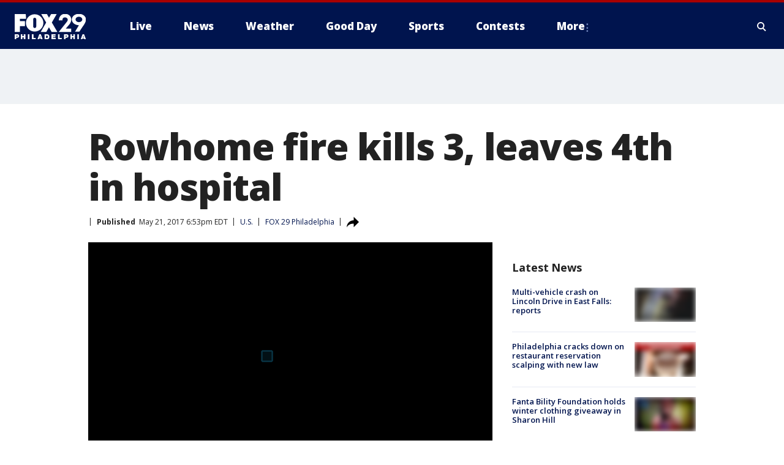

--- FILE ---
content_type: image/svg+xml
request_url: https://static.foxtv.com/static/orion/img/core/s/logos/fts-philadelphia-a.svg
body_size: 3072
content:
<?xml version="1.0" encoding="UTF-8"?>
<svg width="130px" height="54px" viewBox="0 0 130 54" version="1.1" xmlns="http://www.w3.org/2000/svg" xmlns:xlink="http://www.w3.org/1999/xlink">
    <title>logo/4-color/philadelphia</title>
    <defs>
        <filter id="filter-1">
            <feColorMatrix in="SourceGraphic" type="matrix" values="0 0 0 0 1.000000 0 0 0 0 1.000000 0 0 0 0 1.000000 0 0 0 1.000000 0"></feColorMatrix>
        </filter>
    </defs>
    <g id="logo/4-color/philadelphia" stroke="none" stroke-width="1" fill="none" fill-rule="evenodd">
        <g filter="url(#filter-1)" id="fts-philadelphia-c">
            <g transform="translate(0.000000, 4.000000)">
                <path d="M95.7195652,13.8478261 C90.8445652,20.2206522 80.2608696,33.3619565 80.2608696,33.3619565 L102.869565,33.3619565 L102.869565,27.201087 L93.1195652,27.201087 L98.7717391,20.573913 C101.71087,17.126087 104.183696,12.8728261 102.516304,7.1923913 C99.6902174,-2.47282609 81.4619565,-3.75869565 80.3597826,11.9119565 L87.0434783,11.9119565 C87.0434783,11.9119565 86.3793478,6.41521739 91.9467391,6.58478261 C92.9641304,6.5 99.0543478,8.29456522 95.7195652,13.8478261 Z M9.39673913,22.6086957 L18.6380435,22.6086957 L18.6380435,13.4804348 L9.4673913,13.4804348 L9.4673913,9.12826087 L20.7717391,9.12826087 L20.1076087,0 L0,0 L0,33.3902174 L9.39673913,33.3902174 L9.39673913,22.6086957 Z M19.4152174,37.6717391 L16.5891304,37.6717391 L16.5891304,40.8652174 L13.9326087,40.8652174 L13.9326087,37.6576087 L11.1065217,37.6576087 L11.1065217,46.8565217 L13.9326087,46.8565217 L13.9326087,43.2108696 L16.575,43.2108696 L16.575,46.8565217 L19.401087,46.8565217 L19.4152174,37.6717391 Z M26.7206522,37.6717391 L23.8945652,37.6717391 L23.8945652,46.8706522 L26.7206522,46.8706522 L26.7206522,37.6717391 Z M38.2793478,44.5108696 L34.2097826,44.5108696 L34.2097826,37.6576087 L31.3836957,37.6576087 L31.3836957,46.8565217 L38.2934783,46.8565217 L38.2793478,44.5108696 Z M63.2478261,42.25 C63.2509524,41.6770653 63.1748701,41.1064482 63.0217391,40.5543478 C62.8825416,40.0410367 62.6423478,39.5606491 62.3152174,39.1413043 C61.9779462,38.7026044 61.5423312,38.3492722 61.0434783,38.1097826 C60.4330735,37.8281031 59.7653973,37.6926326 59.0934783,37.7141304 L54.4445652,37.7141304 L54.4445652,46.9130435 L58.5282609,46.9130435 C59.2388518,46.9255865 59.9462943,46.8156462 60.6195652,46.5880435 C61.1520989,46.3889408 61.6344564,46.0754085 62.0326087,45.6695652 C62.4136918,45.2625707 62.707078,44.7816098 62.8945652,44.2565217 C63.1170747,43.6059793 63.2316318,42.9234099 63.2336957,42.2358696 L63.2478261,42.25 Z M74.7923913,44.5108696 L69.8608696,44.5108696 L69.8608696,43.3663043 L74.198913,43.3663043 L74.198913,41.1619565 L69.8608696,41.1619565 L69.8608696,40.0173913 L74.6369565,40.0173913 L74.6369565,37.6576087 L67.0206522,37.6576087 L67.0206522,46.8565217 L74.7782609,46.8565217 L74.7923913,44.5108696 Z M77.7597826,33.3478261 L67.6847826,16.0097826 L76.8130435,0 L66.7521739,0 L62.5130435,7.17826087 L58.4858696,0 L48.0434783,0 L57.3695652,16.0663043 L47.4782609,33.3054348 L57.5815217,33.3054348 L62.4141304,24.8271739 L67.2891304,33.3054348 L77.7597826,33.3478261 Z M85.8282609,44.5108696 L81.7445652,44.5108696 L81.7445652,37.6576087 L78.9184783,37.6576087 L78.9184783,46.8565217 L85.8141304,46.8565217 L85.8282609,44.5108696 Z M109.821739,37.6717391 L106.995652,37.6717391 L106.995652,40.8652174 L104.325,40.8652174 L104.325,37.6576087 L101.498913,37.6576087 L101.498913,46.8565217 L104.325,46.8565217 L104.325,43.2108696 L106.981522,43.2108696 L106.981522,46.8565217 L109.807609,46.8565217 L109.821739,37.6717391 Z M116.886957,37.6717391 L116.886957,46.8706522 L114.06087,46.8706522 L114.06087,37.6717391 L116.886957,37.6717391 Z M126.481522,37.6717391 L129.830435,46.8706522 L126.820652,46.8706522 L126.43913,45.5565217 L123.51413,45.5565217 L123.104348,46.8706522 L120.278261,46.8706522 L123.655435,37.6717391 L126.481522,37.6717391 Z M125.167391,40.723913 L125.13913,40.723913 L124.248913,43.55 L125.986957,43.55 L125.167391,40.723913 Z M94.6032609,37.6717391 C95.147792,37.6509043 95.6896789,37.7573463 96.1858696,37.9826087 C96.5845416,38.1663541 96.9406345,38.4310177 97.2315217,38.7597826 C97.4935375,39.0547549 97.6908878,39.4013211 97.8108696,39.7771739 C97.9188552,40.1105522 97.9760179,40.4582923 97.9804348,40.8086957 L97.9804348,40.8086957 L97.9663043,40.7945652 C97.9592153,41.2878127 97.8484863,41.7740574 97.6413043,42.2217391 C97.479722,42.6138947 97.2279894,42.9624475 96.9065217,43.2391304 C96.5672135,43.5127652 96.1787175,43.7190038 95.7619565,43.8467391 C95.3023443,43.9776503 94.8268053,44.0442257 94.348913,44.0445652 L94.348913,44.0445652 L92.6815217,44.0445652 L92.6815217,46.8706522 L89.8554348,46.8706522 L89.8554348,37.6717391 Z M47.6478261,37.6717391 L50.9967391,46.8706522 L47.9728261,46.8706522 L47.5913043,45.5565217 L44.6663043,45.5565217 L44.2565217,46.8706522 L41.4304348,46.8706522 L44.8217391,37.6717391 L47.6478261,37.6717391 Z M4.98078407,37.6575611 C5.44584373,37.6725668 5.90433145,37.777896 6.33043478,37.9684783 C6.72688453,38.155948 7.08227422,38.420089 7.37608696,38.7456522 C7.62859386,39.0449841 7.82055448,39.3905132 7.94130435,39.7630435 C8.04928994,40.0964218 8.1064527,40.4441619 8.11086957,40.7945652 L8.11086957,40.7945652 L8.125,40.7945652 C8.11904123,41.2955387 8.0133623,41.7903082 7.81413043,42.25 C7.64756423,42.6430729 7.39104468,42.9915523 7.06521739,43.2673913 C6.72679867,43.5243998 6.34344062,43.7160788 5.93478261,43.8326087 C5.4751704,43.9635198 4.99963137,44.0300953 4.52173913,44.0304348 L4.52173913,44.0304348 L2.82608696,44.0304348 L2.82608696,46.8565217 L0,46.8565217 L0,37.6576087 Z M58.1326087,40.0173913 C58.5527199,39.9974508 58.970975,40.0849926 59.3478261,40.2717391 C59.6334772,40.4073799 59.8774763,40.6172191 60.0543478,40.8793478 L60.0543478,40.8793478 L60.0543478,40.8934783 C60.20742,41.1076486 60.3089709,41.3542723 60.351087,41.6141304 C60.3676012,41.8116119 60.3676012,42.0101273 60.351087,42.2076087 C60.3530017,42.4496448 60.3293193,42.6912051 60.2804348,42.9282609 C60.2349899,43.1936738 60.1390535,43.4479053 59.9978261,43.6771739 C59.8465865,43.9177864 59.637755,44.1169048 59.3902174,44.2565217 C59.064062,44.4279485 58.6986295,44.5107799 58.3304348,44.4967391 L58.3304348,44.4967391 L57.2282609,44.4967391 L57.2282609,40.0173913 Z M46.2630435,40.7380435 L46.2347826,40.7380435 L45.3586957,43.5641304 L47.0967391,43.5641304 L46.2630435,40.7380435 Z M94.4478261,40.0315217 L92.6956522,40.0315217 L92.6956522,41.8967391 L94.3206522,41.8967391 C94.4876023,41.8863563 94.6508641,41.8431399 94.801087,41.7695652 C94.9442597,41.7124772 95.067224,41.6141058 95.1543478,41.4869565 C95.2524948,41.3254488 95.3015872,41.1388977 95.2956522,40.95 C95.3016074,40.7781208 95.2626447,40.6076589 95.1826087,40.4554348 C95.1200074,40.3223859 95.0158645,40.2132838 94.8858696,40.1445652 C94.7473935,40.0821127 94.5992305,40.0438771 94.4478261,40.0315217 Z M4.62065217,40.0315217 L2.82608696,40.0315217 L2.82608696,41.8967391 L4.46521739,41.8967391 C4.63161794,41.8830642 4.79427816,41.8400071 4.94565217,41.7695652 C5.08499042,41.7123494 5.20337821,41.6136929 5.28478261,41.4869565 C5.3898204,41.3284561 5.43950048,41.1396718 5.42608696,40.95 C5.43204217,40.7781208 5.39307945,40.6076589 5.31304348,40.4554348 C5.2578333,40.3265526 5.16403822,40.2179477 5.04456522,40.1445652 C4.91000801,40.0850437 4.76698011,40.046903 4.62065217,40.0315217 Z M117.028261,0 C124.192391,0 130,4.73369565 130,10.5271739 C130,15.6282609 125.252174,21.548913 122.948913,24.9826087 C120.645652,28.4163043 117.819565,32.9804348 117.819565,32.9804348 L117.819565,32.9804348 L109.878261,32.9804348 L117.028261,20.9836957 C109.878261,20.9836957 104.084783,16.2782609 104.084783,10.4847826 C104.084783,4.69130435 109.86413,0 117.028261,0 Z M36.3717391,0.833695652 C45.1590697,0.833695652 52.2826087,7.9572346 52.2826087,16.7445652 C52.2826087,25.5318958 45.1590697,32.6554348 36.3717391,32.6554348 C27.5844085,32.6554348 20.4608696,25.5318958 20.4608696,16.7445652 C20.4608696,7.9572346 27.5844085,0.833695652 36.3717391,0.833695652 Z M36.4282609,7.23478261 C34.9117715,7.29549028 33.7140028,8.54316609 33.7152174,10.0608696 L33.7152174,23.3576087 C33.7073615,24.8661245 34.9198046,26.097512 36.4282609,26.1130453 C37.9459643,26.1142581 39.1936402,24.9164893 39.2543478,23.4 L39.2543478,10.0608696 C39.2171001,8.51575631 37.9733741,7.27203035 36.4282609,7.23478261 Z M117.028261,5.39782609 C113.636957,5.39782609 110.895652,7.61630435 110.895652,10.3576087 C110.895652,13.098913 113.636957,15.3315217 117.028261,15.3315217 C120.419565,15.3315217 123.16087,13.1130435 123.16087,10.3576087 C123.16087,7.60217391 120.419565,5.39782609 117.028261,5.39782609 Z" id="Shape" fill="#FFFFFF" fill-rule="nonzero"></path>
            </g>
        </g>
    </g>
</svg>